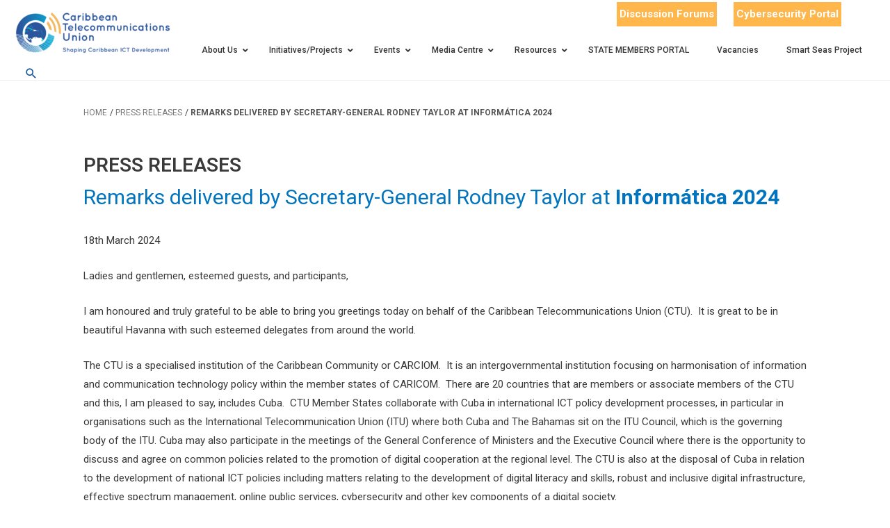

--- FILE ---
content_type: text/css
request_url: https://ctu.int/wp-content/uploads/maxmegamenu/style.css?ver=62f92f
body_size: -49
content:
@charset "UTF-8";

/** THIS FILE IS AUTOMATICALLY GENERATED - DO NOT MAKE MANUAL EDITS! **/
/** Custom CSS should be added to Mega Menu > Menu Themes > Custom Styling **/

.mega-menu-last-modified-1750070443 { content: 'Monday 16th June 2025 10:40:43 UTC'; }

.wp-block {}

--- FILE ---
content_type: text/css
request_url: https://ctu.int/wp-content/themes/ctu/style.css?v=69707b92d5627&ver=1
body_size: 2278
content:
/*
Theme Name: CTU (astra child)
Theme URL: http://www.sightfactory.com
Description: CLEER Theme
Author: SIGHTFACTORY
Author URL: http://www.sightfactory.com
Template: astra
Version: 1.0.0
Text Domain: ctu
*/


.related_content {
	max-width: 1140px !important;
	margin: 0 auto 40px auto;
}

.related_content h3{
	font-weight: 700;
	margin-bottom: 20px;
	color: #0274be
}

.related_content_card {
	display: inline-block;
	width: 30%;
	padding: 10px 20px;
	margin: 0 20px 0 0;
	border: 1px solid #ddd;
	vertical-align: top;
}

.relatedthumb {
	line-height: 140%;
	margin-bottom: 10px;
	font-weight: 600;
	font-size: 16px;
}

.relatedthumb .thumbnail {
	width: 120px;
	line-height: 120%;
	float: left;
	padding: 0 10px 0 0;
}

.related_content_card h4 {
	color: #ffb74c;
	font-weight: 700;
	text-transform: uppercase;
	font-size: 16px;
	margin-bottom: 10px;
}


h2.elementor-heading-title.elementor-size-default, h2.headline {
	color: #0274be;
}

.single-post .post-thumb-img-content {
	display: none;
}

.ast-page-builder-template .entry-header {
	margin-top: 15px !important;
	margin-left: auto;
	margin-right: auto;
	padding-left: 20px;
	padding-right: 20px;
}

.entry-header.ast-no-meta {
	position: relative;
}

.main-navigation ul > li {
	text-transform: uppercase;
	font-weight: 700;
}

.menu-utility-menu-container {
	position: absolute;
	z-index: 1000;
	top: -2px;
	right: 50px;
	/*background: rgba(255,153,0,.7);*/
}

ul#menu-utility-menu li {
	list-style: none;
	padding: 0;
	margin: 0 10px;
	display: inline-block;
	font-weight: 700;
	color: #fff;
	padding:4px;
	background: rgba(255,153,0,.7);
}

ul#menu-utility-menu{
	margin: 0;
	padding: 5px 10px
}

ul#menu-utility-menu li a{
	color: #fff;
}

#ask_me {
	display:none;
	position: absolute;
	z-index: 1000;
	top: 97px;
	right: 0;
	padding: 10px 20px 10px 10px;
	background: rgba(255,153,0,.7);
	/* width: 70px; */
	text-align: center;
	cursor: pointer;
}

#ask_me::after {
	display:none;
	content: '';
	position: absolute;
	bottom: 0px;
	right: 54px;
	width: 0;
	height: 0;
	border-style: solid;
	border-width: 0 35px 52px;
	border-color: transparent rgba(255,153,0,.7) transparent transparent;
}

.ast-container {
	max-width: 100% !important
}

.post-template-default.ast-theme-transparent-header #masthead {
	position: relative;
	left: 0;
	right: 0;
}

#content {
	margin-top: 10px;
	padding: 0 100px;
}

.main-header-bar.ast-header-breadcrumb {
	padding: 35px 100px 0;
}

#primary {
	margin: 30px 0;
}

.post-thumb {
	max-height: 1080px;
	overflow-y: hidden;
	width: 100vw;
	position: relative;
	left: 50%;
	right: 50%;
	margin-left: -50vw;
	margin-right: -50vw;
	margin-top: 0;
}

.post-thumb img {
	width:100%;
	top:-50px;
}

.ast-breadcrumbs .trail-items {
	list-style: none;
	text-transform: uppercase;
	font-size: 12px;
	margin-bottom: 0
}

.ast-single-post .entry-title, .page-title {
	position: absolute;
	bottom:150px;
	color: #FFFFFF;
font-size: 58px;
text-shadow: 0px 0px 6px rgba(0, 0, 0, 0.55);
font-family: "Roboto", Sans-serif;
font-weight: 600;

}

.trail-items a {
	color: #777;
}

.trail-item.trail-end {
	font-weight: 700;
	color: #555;
}

.minimumHeight {height: 0px;}
.maximumHeight {height: 515px;}

.ast-desktop .main-header-menu .sub-menu {
	box-shadow:none !important;	
}

ul li ul .menu-item-has-children .sub-menu {
	position:absolute;
	top: 0px;
    
}

.sponsor_tier {
	background:#FAFAFA;
	display:block;
	margin:10px 0 0 0;
	padding:5px;
}

.sponsor_logo {
display: inline-table;
border: 1px solid #EFEFEF;
padding: 10px;
vertical-align: top;
min-width: 200px;
margin: 10px 0 0 10px;
}

.sponsor_logo_img {
	display: inline-table;

padding: 10px;
vertical-align: top;
margin: 10px 0 0 10px;
}

.sponsor_logo_img img {
	height:80px !important;
	max-width:250px;
}



/*.post-template-default.single.single-post.postid-1394.single-format-standard.wp-custom-logo.theme-astra._masterslider._ms_version_3.5.8.woocommerce-js.ast-desktop.ast-plain-container.ast-no-sidebar.astra-2.4.5.ast-header-custom-item-inside.group-blog.ast-blog-single-style-1.ast-single-post.ast-inherit-site-logo-transparent.ast-theme-transparent-header.ast-normal-title-enabled.elementor-default{
	position: relative;
	left: 0;
	right: 0;
}*/

.pm-login-box-error {
	padding:10px !important;
	
}
.pm-login-box-error span a {
	padding:10px  !important;
	cursor:pointer  !important;
	background:#0274be  !important;
}

.post_cat {
	font-size: 28px;
	font-weight: 600;
	text-transform: uppercase;
}

.single-post h1.entry-title {
	font-size: 60px !important;
	font-weight: 700;
	margin: 20px 0 40px;
	line-height: 100% !important;
	color: #25468b;
}

.single-post .post-thumb-img-content.post-thumb {
	max-height: 400px;
	overflow: hidden;
	position: relative;
	width: 100%;
}

.single-post .attachment-large.size-large.wp-post-image {
	width: 100%;
	height: auto;
	z-index: 10000;
	display: block !important;
}


.single-post .entry-content > figure.wp-block-image:first-child{
	display: none;
}

.home .entry-header {
	display: none;
}

.home #primary {
	margin: 0;
}

.footer-adv-widget-2 {
	width:75%;
}
.footer-adv-widget-3,.footer-adv-widget-4 {
	display:none;
}
.footer-adv-widget .menu-item {
	display: inline-block !important;
}

.footer-adv-widget .sub-menu {
	display: none;
}

.main-header-bar-wrap {
	border-bottom: 1px solid #eee;
}

.hp_news_grid{
	background: #ccc;
	border: 2px solid #fff;
	position: relative;	
}

.grid_img {
	position: relative;
	overflow: hidden;
}

.hp_news_grid .grid_title {
	position: absolute;
	bottom: 0;
	padding: 10px 20px;
	background: rgba(18,83,159,0.7);
	line-height: 120%;
	color: #fff;
	font-weight: 600;
	text-align: center;
	min-height: 60px;
	max-height: 60px;
	overflow: hidden;
}

.hp_news_grid.col-md-12 {
	width: 100%;
	display: block;
}

.hp_news_grid.col-md-6 {
	width: 50%;
	display: inline-block;
	vertical-align: top;

}

#upcoming_events {
	margin: 30px 0 60px;
}

.hp_events_grid_con{
	min-height: 100px;
	margin: 0 auto;
	display: -webkit-flex; /* Safari */		
	display: flex; /* Standard syntax */	
}



.hp_events_grid.col-md-4 {
	width: calc(33% - 20px);
	display: inline-block;
	vertical-align: top;
	margin: 0 10px;
}

.hp_events_grid {
	background: #ffb240;
	bottom: 0;
	line-height: 120%;
	color: rgba(18,83,159);
	font-weight: 600;
	text-align: center;
	-webkit-flex: 1; /* Safari */
	-ms-flex: 1; /* IE 10 */
	flex: 1; /* Standard syntax */
	max-width:49%;
	margin:0 auto !important;
	
}

.hp_events_grid a {
	padding: 20px 20px;
	display: block;
}

.hp_events_grid div {
	margin: 0 0 5px;
}

.hp_events_grid .grid_title {
	font-weight: 700;
	margin: 0 0 5px;
}

.upcoming_events_grid_con{
	min-height: 100px;
    margin: 0 auto;
    display: -webkit-flex;
    display: flex;
}

.upcoming_events_grid .grid_title {
	font-weight: 700;
	font-size:21px;
	padding:20px 20px;
}
.upcoming_events_grid .grid_start_date {
	
	padding:5px 20px;
}

.upcoming_events_grid a {
	display: block;
	color:#54595F;
}


.upcoming_events_grid {
	box-shadow: 0 0 10px 0 rgba(0,0,0,.15);
	bottom: 0;
	line-height: 120%;
	color: rgba(18,83,159);
	font-weight: 600;
	text-align: left;
	-webkit-flex: 1; /* Safari */
	-ms-flex: 1; /* IE 10 */
	flex: 1; /* Standard syntax */	
	
}
.upcoming_events_grid:hover {

	box-shadow: 0 0 30px 0 rgba(0,0,0,.15);
}
.upcoming_events_grid.col-md-4 {
    width: calc(33% - 20px);
    display: inline-block;
    vertical-align: top;
    margin: 0 10px;
}



.upcoming_events_grid.col-md-6 {
	width: 50%;
	display: inline-block;
}

.upcoming_events_grid img{
	width: 100%

}

.h100{
	height:100% !important
}

.w100{
	width:100% !important
}


.advgb-tabs-wrapper {
	background: #052D53;
	padding: 5px;
}


ul.advgb-tabs-panel li.advgb-tab, ul.advgb-tabs-panel li.advgb-tab.ui-state-default {
	border: none !important
}

h2.event {
	margin: 20px 0 10px;
	color: #0655A1;
}

.event_date {
	font-weight: 600;
	margin-bottom: 10px;
}


/*.ast-separate-container .ast-article-post, .ast-separate-container .ast-article-single {
	padding: 0
}

#content {
	background: #fff;
}*/

.cool-timeline.white-timeline .timeline-post .timeline-content .content-title a {
	text-transform: none !important
}

.event-list-hide {
	display:none !important;
}
#switch_view {
	cursor:pointer;
}


@media(max-width:960px){
	#content {
		padding: 0 10px;
	}

	.advgb-tabs-wrapper {
		background: #052D53;
		padding: 2px;
	}
}

@media(max-width:480px){
	.related_content_card {
		display: inline-block;
		width: 100%;
		padding: 10px 20px;
		margin: 0 0 20px 0;
		border: 1px solid #ddd;
		vertical-align: top;
	}

	.menu-utility-menu-container {
		position: relative;
		z-index: 1000;
		top: 0;
		right: 0;
		background: rgba(255,153,0,.7);
	}

	#ask_me {
		position: absolute;
		z-index: 1000;
		top: 35px;
		right: 0;
		padding: 5px 20px 5px 10px;
		background: rgba(255,153,0,.7);
		text-align: center;
		cursor: pointer;
	}
	
	#ask_me::after {
		content: '';
		position: absolute;
		bottom: 0px;
		right: 54px;
		width: 0;
		height: 0;
		border-style: solid;
		border-width: 0 36px 42px;
		border-color: transparent rgba(255,153,0,.7) transparent transparent;
	}	

	.ast-search-menu-icon {
		position: relative;
		font-size: 16px;
	}

	.ast-page-builder-template .entry-header {
		margin-top: 78px !important;
	}

	h1.entry-title {
		color: #25468a !important;
		position: relative !important;
		font-size: 24px !important;
		margin-top: 164px !important;
		margin-bottom: 0;
		text-shadow: none !important;
	}

	.entry-header.ast-no-thumbnail.ast-no-meta {
		height: 280px;
	}

	.single-post h1.entry-title {
		display: none
	}

	.main-header-bar.ast-header-breadcrumb {
		padding: 10px 0;
		margin-top: 10px;
	}

	#primary {
		margin: 0;
	}

}




--- FILE ---
content_type: application/javascript
request_url: https://ctu.int/wp-content/plugins/flickr-album-gallery-descriptions/js/functions.js?ver=210430-180631
body_size: 258
content:
//
jQuery(function() {
	
 setTimeout(function(){  
	  jQuery('.flickr-img-responsive').click(function() {	
	
		var url = jQuery(this).attr('src');		
		var title = jQuery(this).attr('alt');
		var url_parts = url.split("/");
		//console.log(url_parts[4]);
		var photo_parts = url_parts[4].split("_");
		photo_id = photo_parts[0];
		//jQuery(this).attr('alt',title+photo_id);	
		if(photo_id.length > 0) {
		 setTimeout(function(){  
		 
			jQuery.ajax({
			  url: "https://api.flickr.com/services/rest/?format=json&jsoncallback=jsonCallback&method=flickr.photos.getInfo&api_key=dae6c5a8e1396815108ff1c5d60c48ed&photo_id=49549587146&_=1610421616827",
			  dataType: "jsonp"
			});

		 
			//jQuery('.title').append('<br>'+photo_id);
		  }, 100);
		}
		
		setTimeout(function(){  		
		jQuery('.indicator li').click(function() {	
		  //console.log( jQuery(this).attr('style')	);
		  var url = jQuery(this).attr('style');
		  var url_parts = url.split("/");
			
		  var photo_parts = url_parts[4].split("_");
		  photo_id = photo_parts[0];
		  if(photo_id.length > 0) {
			setTimeout(function(){  
				jQuery.ajax({
			  url: "https://api.flickr.com/services/rest/?format=json&jsoncallback=jsonCallback&method=flickr.photos.getInfo&api_key=dae6c5a8e1396815108ff1c5d60c48ed&photo_id=49549587146&_=1610421616827",
			  dataType: "jsonp"
			});
				}, 100);
		  }
				  
		  
		});
		
		  }, 1000);
		
	  });
  }, 1000);
});

function jsonCallback(json){
	var description = json.photo.description._content;
	console.log('Description'+description);
	//jQuery('.title').append('<br>'+title);
}



--- FILE ---
content_type: application/javascript
request_url: https://ctu.int/wp-content/plugins/visualmedia/youtube.js?ver=69707b9287fef
body_size: 244
content:
jQuery(function() {
	// Set blueimp gallery options
	
	    /*blueimp.Gallery( jQuery( '#youtube-gallery a' ), {
        container: '#blueimp-gallery',
        closeOnSlideClick: true
    });*/
			
    jQuery('.ylink').on('click',function (event) {
    /*event = event || window.event
    var target = event.target || event.srcElement
    var link = target.src ? target.parentNode : target
	console.log(link);
    var options = { index: link, event: event }
    var links = this.getElementsByTagName('a')
    blueimp.Gallery(links, options)*/
	
	//setTimeout(function(){ jQuery('.video-content a').trigger('click'); console.log('done') }, 1000);
  });
    jQuery('.youtube_link').on('click',function(event) {
		event.preventDefault();
		var video_id = jQuery(this).attr('data-youtube');
		jQuery('.videoWrapper').html('<iframe width="560" height="349" src="https://www.youtube.com/embed/'+video_id+'?autoplay=1&rel=0&hd=1" frameborder="0" allowfullscreen></iframe>');
		
		jQuery([document.documentElement, document.body]).animate({
        scrollTop: jQuery(".videoWrapper").offset().top
    }, 500);
		
		
	});
});




function showVideo() {
	
}



--- FILE ---
content_type: application/javascript
request_url: https://ctu.int/wp-content/themes/ctu/assets/ctu.js?v=69707b92d5636&ver=1
body_size: 862
content:
jQuery(document).ready(function() {
	
	jQuery('.hp-custom-link').click(function(event) {
		event.preventDefault();
		console.log( jQuery(this).attr('href') );
	});
	
	
	jQuery('.main-header-bar').mouseleave(function() {
		
		//jQuery('.main-header-bar').css('height','0px');
		//console.log('left');
		//jQuery('.main-header-bar').toggleClass('maximumHeight');

		
		
		
		/*setTimeout(function(){ jQuery('.main-header-bar').css(''); 
		console.log('closed twice');
		jQuery('.main-header-bar').removeAttr("style");
		jQuery('.main-header-bar').css('')
		
		}, 500);*/
		// setTimeout(function(){ jQuery('.main-header-bar').removeAttr('style'); }, 500);
		
		
	});

    //jQuery('.in_progress').click(function(){
       // alert("Development in Progress");
    //});

    // Set the Height and dimensions of the Post Thumbnail
    if(jQuery('.single-post .post-thumb-img-content.post-thumb').length){
        win_height = jQuery(window).height();
        //alert(win_height);
        feature_img_con_h = win_height - 375;           //  height of feature img container
        //alert(feature_img_con_h);
        jQuery('.single-post .post-thumb-img-content.post-thumb').css('max-height',feature_img_con_h);
        feature_img_height = jQuery('.single-post .post-thumb-img-content.post-thumb').height();
        //alert(feature_img_height);
        feature_img_offset = (win_height - feature_img_height) / 2;
        //alert(feature_img_offset);
        jQuery('.single-post .attachment-large.size-large.wp-post-image').css('margin-top', - feature_img_offset);       
    }
    

    if(jQuery('.hp_news_grid').length){
        setTimeout(() => {
            
        
        //alert('grid');
        gw = jQuery(".hp_news_grid.col-md-6").width();  // grid width
        //alert(gw);
        //alert(jQuery("body").width());
        gh = gw;        // grid height
        gmw = gw * 2    // grid max width
        jQuery(".hp_news_grid.col-md-6").height(gh);
        jQuery(".hp_news_grid.col-md-12").height(gh);
        jQuery('.grid_img').height(gh);


        jQuery('.hp_news_grid img').each(function(){
            rgw = jQuery(this).parent().parent().parent().width();  // real grid width
            //alert(rgw);
            parentClass = jQuery(this).parent().parent().parent().attr('class');
            //alert(parentClass);
            /*gw = jQuery(this).parent().parent().width();  // grid width
            gh = gw;        // grid height
            gmw = gw * 2    // grid max width
            jQuery(this).parent().parent().height(gh);
            //jQuery(".hp_news_grid.col-md-12").height(gh);*/
            jQuery(this).parent().height(gh);



            iw = jQuery(this).width();
            ih = jQuery(this).height();
            if(iw > ih){                // Landscape
                iar = iw / ih           // img aspect ratio
                riw = gw * iar;         // resized img width
                ios = - (riw - gw) / 2  // img offset
                rih = riw / iar;
            }
            
            //jQuery(this).height(gh);
            jQuery(this).css('max-width',gmw);
            if(parentClass.indexOf("col-md-6") >= 0){
                jQuery(this).css('max-width',gmw);
                jQuery(this).width(riw);
                jQuery(this).css('margin-left', ios);
                jQuery(this).parent().parent().parent().find('.grid_title').css('width',gw);
            }else{
                jQuery(this).css('max-width',gmw + 4);
                width_adj = rgw - riw;
                jQuery(this).width(riw + width_adj);
                jQuery(this).parent().parent().parent().find('.grid_title').css('width',rgw);
                if(rih > gh){
                    top_offset = (gh - rih) / 2;
                    jQuery(this).css('margin-top', top_offset);
                }
            }

            
            
            //gtp = jQuery(this).parent().find('.grid_title').css('padding-left');     // Grid Title Padding
            //gtp = 20;     // Grid Title Padding
           // gtw = gw - (parseInt(gtp) * 2);                                 // Grid Title Width
            //alert(gw);
            //jQuery(this).parent().find('.grid_title').css('max-width',gw);
            


            
            if(iw > ih){ // Landscape
                //jQuery(this).addClass('h100');
                
                //jQuery('.grid_img').height(ih);
            }else{ //portrait
                //jQuery(this).addClass('w100');
                //jQuery('.hp_news_grid.col-md-6 img').width(iw);
            }
        }); 
    }, 1000);  
    }
});